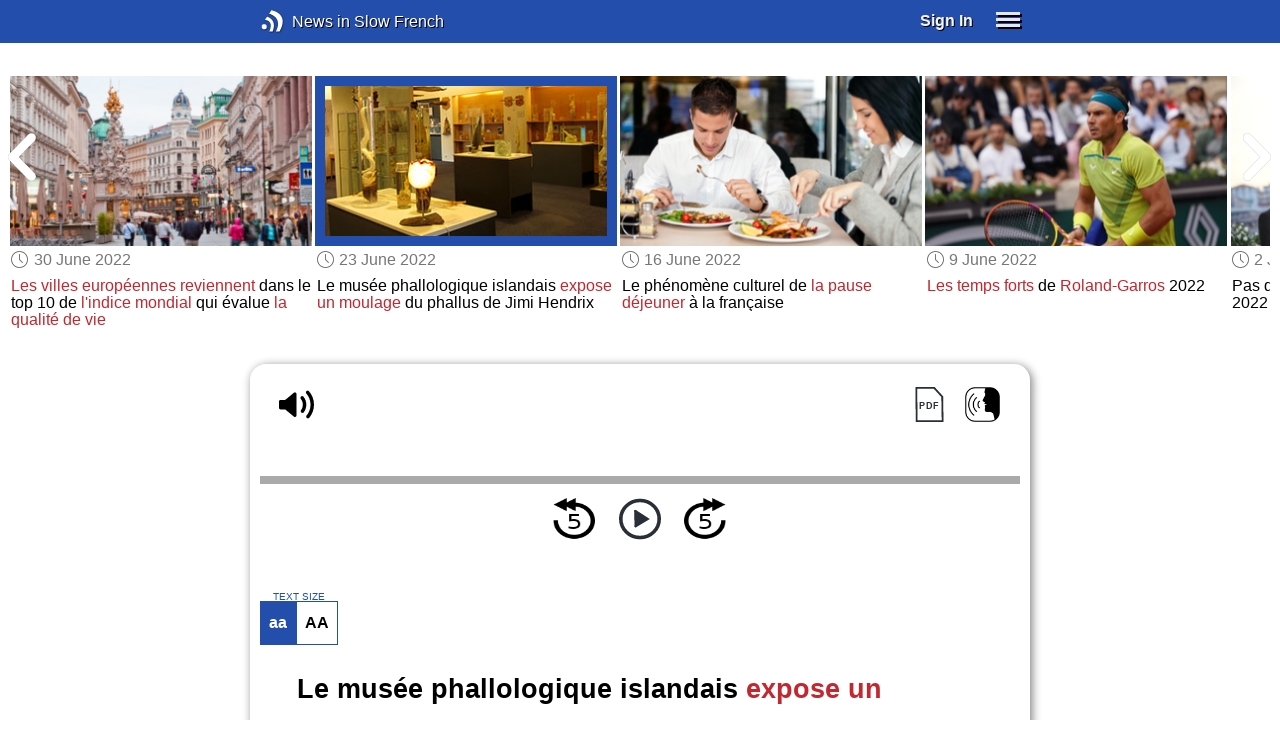

--- FILE ---
content_type: text/html; charset=UTF-8
request_url: https://www.newsinslowfrench.com/series/news/16778
body_size: 5153
content:
<!doctype html><html lang="en"><head> <script async src="https://www.googletagmanager.com/gtag/js?id=G-Y8V3SJMGVP"></script><script> window.dataLayer = window.dataLayer || []; function gtag() { dataLayer.push(arguments); } /* Initialize gtag.js */ gtag('js', new Date()); /* Default consent settings - Assume denied until updated */ gtag('consent', 'default', { 'ad_storage': 'denied', 'analytics_storage': 'denied', 'personalization_storage': 'denied', 'ad_user_data': 'denied', 'ad_personalization': 'denied', 'functionality_storage': 'granted', /* Allowed by default for necessary functionality */ 'security_storage': 'granted' /* Allowed by default for security purposes */ }); /* Configure Google Analytics (Universal Analytics) */ gtag('config', 'UA-7617276-18'); /* Configure Google Ads with enhanced conversions */ gtag('config', 'AW-1034991868', { 'allow_enhanced_conversions': true }); /* Configure Google Analytics 4 (GA4) */ gtag('config', 'G-Y8V3SJMGVP', { 'debug_mode': false }); /* Function to handle consent updates based on user interaction with the widget */ function updateConsent(adConsent, analyticsConsent) { gtag('consent', 'update', { 'ad_storage': adConsent ? 'granted' : 'denied', 'ad_user_data': adConsent ? 'granted' : 'denied', 'ad_personalization': adConsent ? 'granted' : 'denied', 'analytics_storage': analyticsConsent ? 'granted' : 'denied' }); }</script> <!--[if IE]> <script>window.location.replace('/not-supported');</script> <![endif]--> <meta charset="utf-8"> <meta name="google" content="notranslate"> <meta name="viewport" content="width=device-width"> <meta name="description" content="Catch up with the daily news at your preferred pace : Le musée phallologique islandais expose un moulage du phallus de Jimi Hendrix"> <link rel="icon" href="/favicon.ico"> <link rel="canonical" href="https://www.newsinslowfrench.com//series/news/16778"> <link rel="stylesheet" href="/assets/605.0a3439790a8b1f9fcb72.min.css"><link rel="stylesheet" href="/assets/606.76c2633fa29620930116.min.css"><link rel="stylesheet" href="/assets/main.2beaf1fb964a00e11b4a.min.css"> <title>Le musée phallologique islandais expose un moulage du phallus de Jimi Hendrix</title></head><body class="_news"> <div class="overlay-320px">Screen width of at least 320px is required. Screen width can be adjusted by widening your browser window or adjusting your mobile device settings. If you are on a mobile device, you can also try orienting to landscape.</div> <div class="body-content-wrapper"> <div class="header-nav-wrapper"> <header id="header"> <div class="header-wrapper"> <div class="container"> <div class="header-body"> <div class="filters"> <a href="/home" class="logo">News in Slow French</a> </div> <div style="padding: 0.6em;" id="top-menu"> <span data-micromodal-trigger="modal_login" class="signin">Sign In</span> <div class="header-menu-button" style="margin-left: 1.2em;"> <div id="nav_button"> <div><div></div><div></div><div></div></div> </div> </div> </div></div> </div> </div> </header> <nav id="nav" class="container"> <div class="navigation link-links"> <div class="menu-container"> <div class="menu-heading"> <a data-micromodal-trigger="modal_login">SIGN IN</a> </div> <div class="menu-heading"> <a href="/subscription-rates">SUBSCRIBE</a> </div> <div class="menu-heading"> <a href="/educational-rates"> EDUCATIONAL LICENSES </a> </div> <div class="menu-heading"> <a href="/gift-subscriptions"> GIFT CARDS </a> </div> <div class="menu-heading toggle"> <div>OTHER LANGUAGES</div> <div class="toggle-icon"></div> </div> <div class="menu-items"> <div class="menu-item"> <a href="https://www.newsinslowspanish.com" target="_blank"> Spanish (Spain) </a> </div> <div class="menu-item"> <a href="https://www.newsinslowspanish.com/latino" target="_blank"> Spanish (Latino) </a> </div> <div class="menu-item"> <a href="https://www.newsinslowitalian.com" target="_blank"> Italian </a> </div> <div class="menu-item"> <a href="https://www.newsinslowgerman.com" target="_blank"> German </a> </div> </div> <div class="menu-heading toggle"> <div>ABOUT US</div> <div class="toggle-icon"></div> </div> <div class="menu-items"> <div class="menu-item"> <a href="/contact-us"> Contact Us </a> </div> <div class="menu-item"> <a href="/testimonials"> Testimonials </a> </div> <div class="menu-item"> <a href="/privacy-policy"> Privacy Policy </a> </div> <div class="menu-item"> <a href="/terms-of-use"> Terms of Use </a> </div> <div class="menu-item"> <a href="/refund-policy"> Refund Policy </a> </div> </div> <div class="menu-heading alexa-menu-item"> <a href="/alexa">ALEXA</a> </div> <div class="menu-heading ca-menu-item"> <a href="/color-adjustments">ADJUST COLORS</a> </div> <div class="separator"></div> <div class="menu-heading" style="align: left"> <a class="app-icon-ios" style="margin-left: 0" href="https://apps.apple.com/us/app/linguistica/id1460842051" target="_blank"></a> </div> <div class="menu-heading"> <a class="app-icon-android" style="margin-left: 0" href="https://play.google.com/store/apps/details?id=com.linguistica360.linguistica" target="_blank"></a> </div></div></div> </nav> </div> <div class="body-content"> <div class="main-container "> <main id="main" class="nowhite seriesitem"> <div class="netflix-loading"><div class="loading"></div></div><div class="netflix-loading-content"><div class="netflix-line-row" ><div class="netflix-title-row"><h3> <span class="main-title"> </span> </h3></div><div class="netflix-line-wrapper"> <div class="netflix-line-toolbar"> <span class="loading right hidden" style="margin-right: 1em; margin-top: -2em;"></span> </div> <div class="netflix-arrows-wrapper"> <div class="netflix-arrows"> <div class="netflix-arrow left"></div> <div class="netflix-arrow right"></div> </div> </div> <div class="netflix-line" data-count="9" > <div class="netflix-item-wrapper news-clamp" > <a href="/series/news/16802"> <div class="netflix-item news-clamp"> <div class="netflix-thumbnail"> <img class="lozad" data-src="https://nsc.newsinslow.com/images/news/2022/29/eu4_t.jpg"> <div class="thumbnail-content-wrapper news-clamp"> <h4></h4> </div> </div> </div> </a> <div class="thumbnail-date"><span class="clock-date">21 July 2022</span></div> <div class="thumbnail-desc"><p><span data-tooltip='Spain'>L'Espagne</span> annonce <span data-tooltip='free train tickets'>la gratuité des billets de train</span> <span data-tooltip='until the end of the year'>jusqu'à la fin de l'année</span></p></div> </div> <div class="netflix-item-wrapper news-clamp" > <a href="/series/news/16796"> <div class="netflix-item news-clamp"> <div class="netflix-thumbnail"> <img class="lozad" data-src="https://nsc.newsinslow.com/images/news/2022/28/eu4_t.jpg"> <div class="thumbnail-content-wrapper news-clamp"> <h4></h4> </div> </div> </div> </a> <div class="thumbnail-date"><span class="clock-date">14 July 2022</span></div> <div class="thumbnail-desc"><p>Novak Djokovic <span data-tooltip='wins'>remporte</span> son 21<sup>ème</sup> <span data-tooltip='Grand Slam title'>titre du grand chelem</span> à Wimbledon</p></div> </div> <div class="netflix-item-wrapper news-clamp" > <a href="/series/news/16790"> <div class="netflix-item news-clamp"> <div class="netflix-thumbnail"> <img class="lozad" data-src="https://nsc.newsinslow.com/images/news/2022/27/eu4_t.jpg"> <div class="thumbnail-content-wrapper news-clamp"> <h4></h4> </div> </div> </div> </a> <div class="thumbnail-date"><span class="clock-date">7 July 2022</span></div> <div class="thumbnail-desc"><p>Le bortsch ukrainien <span data-tooltip='is inscribed'>est inscrit</span> sur la liste du <span data-tooltip='intangible cultural heritage'>patrimoine culturel immatériel</span> <span data-tooltip='requiring'>nécessitant</span> une sauvegarde urgente</p></div> </div> <div class="netflix-item-wrapper news-clamp" > <a href="/series/news/16784"> <div class="netflix-item news-clamp"> <div class="netflix-thumbnail"> <img class="lozad" data-src="https://nsc.newsinslow.com/images/news/2022/26/eu4_t.jpg"> <div class="thumbnail-content-wrapper news-clamp"> <h4></h4> </div> </div> </div> </a> <div class="thumbnail-date"><span class="clock-date">30 June 2022</span></div> <div class="thumbnail-desc"><p><span data-tooltip='European cities'>Les villes européennes</span> <span data-tooltip='return'>reviennent</span> dans le top 10 de <span data-tooltip='the global index'>l'indice mondial</span> qui évalue <span data-tooltip='life quality'>la qualité de vie</span></p></div> </div> <div class="netflix-item-wrapper active news-clamp" > <a href="/series/news/16778"> <div class="netflix-item news-clamp"> <div class="netflix-thumbnail"> <img class="lozad" data-src="https://nsc.newsinslow.com/images/news/2022/25/eu4_t.jpg"> <div class="thumbnail-content-wrapper news-clamp"> <h4></h4> </div> </div> </div> </a> <div class="thumbnail-date"><span class="clock-date">23 June 2022</span></div> <div class="thumbnail-desc"><p>Le musée phallologique islandais <span data-tooltip='displays'>expose</span> <span data-tooltip='a cast'>un moulage</span> du phallus de Jimi Hendrix</p></div> </div> <div class="netflix-item-wrapper news-clamp" > <a href="/series/news/16772"> <div class="netflix-item news-clamp"> <div class="netflix-thumbnail"> <img class="lozad" data-src="https://nsc.newsinslow.com/images/news/2022/24/eu4_t.jpg"> <div class="thumbnail-content-wrapper news-clamp"> <h4></h4> </div> </div> </div> </a> <div class="thumbnail-date"><span class="clock-date">16 June 2022</span></div> <div class="thumbnail-desc"><p>Le phénomène culturel de <span data-tooltip='the lunch break'>la pause déjeuner</span> à la française</p></div> </div> <div class="netflix-item-wrapper news-clamp" > <a href="/series/news/16766"> <div class="netflix-item news-clamp"> <div class="netflix-thumbnail"> <img class="lozad" data-src="https://nsc.newsinslow.com/images/news/2022/23/eu4_t.jpg"> <div class="thumbnail-content-wrapper news-clamp"> <h4></h4> </div> </div> </div> </a> <div class="thumbnail-date"><span class="clock-date">9 June 2022</span></div> <div class="thumbnail-desc"><p><span data-tooltip='The highlights'>Les temps forts</span> de <span data-tooltip='the French Open'>Roland-Garros</span> 2022</p></div> </div> <div class="netflix-item-wrapper news-clamp" > <a href="/series/news/16760"> <div class="netflix-item news-clamp"> <div class="netflix-thumbnail"> <img class="lozad" data-src="https://nsc.newsinslow.com/images/news/2022/22/eu4_t.jpg"> <div class="thumbnail-content-wrapper news-clamp"> <h4></h4> </div> </div> </div> </a> <div class="thumbnail-date"><span class="clock-date">2 June 2022</span></div> <div class="thumbnail-desc"><p>Pas de consensus au Festival de Cannes 2022</p></div> </div> <div class="netflix-item-wrapper news-clamp" > <a href="/series/news/16754"> <div class="netflix-item news-clamp"> <div class="netflix-thumbnail"> <img class="lozad" data-src="https://nsc.newsinslow.com/images/news/2022/21/eu4_t.jpg"> <div class="thumbnail-content-wrapper news-clamp"> <h4></h4> </div> </div> </div> </a> <div class="thumbnail-date"><span class="clock-date">26 May 2022</span></div> <div class="thumbnail-desc"><p>Une brasserie en Finlande célèbre <span data-tooltip='its membership'>son adhésion</span> à <span data-tooltip='NATO'>l'OTAN</span> avec <span data-tooltip='a beer'>une bière</span> <span data-tooltip='called'>baptisée</span> Otan</p></div> </div> </div> </div></div></div><div class="container"><div class="tile-container"> <div class="controls " > <div class="toolbar"> <div> <a class="player-control player-volume"></a> <div class="player-volume-wrapper"> <div class="volume-slider"></div> </div> <a class="player-speed-slow"></a> </div> <div style="text-align: right;"> <a class="download-pdf cff" title="Download PDF"></a> <a class="pronunciation-button" title="Pronunciation Practice" href="/series/pronunciation/785/4?back=1"></a> </div> </div> <div class="timer-bar"> <span class="player-speed">Speed <span class="speed">1.0</span>x</span> <div class="timer"> <span class="timer-time"></span> / <span class="timer-duration"></span> </div> </div> <div class="audio-progress"> <div class="draggable"></div> <div class="bar"></div> </div> <div class="toolbar"> <div class="player" data-src="https://nsf.newsinslowfrench.com/2022/jun2322/nsf591-news4.mp3" data-cutoff="true" > <a class="player-control player-rewind"></a> <button class="player-control player-toggle player-play"> </button> <a class="player-control player-forward"></a> </div> </div></div> <div class="text-size-widget-wrapper"> <label>TEXT SIZE</label> <div class="text-size-widget"><div class="small">aa</div><div class="large">AA</div></div></div> <div class="content-container text-content transcript-content"> <div class="content-title"> <h1>Le musée phallologique islandais <span data-tooltip='displays'>expose</span> <span data-tooltip='a cast'>un moulage</span> du phallus de Jimi Hendrix</h1> <div style="margin-top: 0.6em; margin-bottom: 0.6em;"> <span class="clock-date">23 June 2022</span> </div></div><div class="content-image"> <img src="https://nsc.newsinslow.com/images/news/2022/25/eu4.jpg" alt="Le musée phallologique islandais expose un moulage du phallus de Jimi Hendrix"> <div class="image-credits">By <a href="//commons.wikimedia.org/wiki/User:WiThoFiege" title="User:WiThoFiege" target="_blank">Witho F.</a> - <span class="int-own-work" lang="en">Own work</span>, <a href="https://creativecommons.org/licenses/by-sa/3.0" title="Creative Commons Attribution-Share Alike 3.0" target="_blank">CC BY-SA 3.0</a>, <a href="https://commons.wikimedia.org/w/index.php?curid=22655997" target="_blank">Link</a></div> </div><div class="content content-styles"> <p> Le musée phallologique islandais de Reykjavik est fier d’<span data-tooltip='display'>exposer</span> <span data-tooltip='recently'>depuis peu</span> <span data-tooltip='a plaster cast'>un moulage en plâtre</span> du <span data-tooltip='the erect penis'>pénis en érection</span> du légendaire guitariste de rock Jimi Hendrix. <span data-tooltip='It was offered'>Il a été offert</span> par sa créatrice, Cynthia « Plaster Caster ». Cynthia Albritton est célèbre pour avoir moulé les pénis de quelque 50 musiciens célèbres <span data-tooltip='in the late 1960’s'>à la fin des années 1960</span>. <span data-tooltip='She died'>Elle est décédée</span> en avril.<br><br>Le musée phallologique islandais <span data-tooltip='was founded'>a été fondé</span> en 1997 par Sigurður Hjartarson. À l'origine, <span data-tooltip='it only owned'>il ne possédait que</span> 62 spécimens de pénis. <span data-tooltip='Currently'>Actuellement</span>, il en a environ 400. C'est <span data-tooltip='the only museum'>le seul musée</span> au monde <span data-tooltip='dedicated'>consacré</span> au pénis.<br><br>La collection <span data-tooltip='includes'>c</span><div class="text-cutoff-gradient big"></div> </p> </div> </div> <div class="cutoff-container"> <div class="cutoff"> <p>End of free content.</p> <div> <p> To access this material, please <a data-micromodal-trigger="modal_login">LOG IN</a>.</p> <p> If you don't have a subscription, please click <a href="/subscription-rates">HERE</a> to sign up for this program. </p> </div> </div></div> </div></div> </main> </div> </div> </div> <footer id="footer"> <nav class="light-links"> <div class="square-icons"> <ul> <li><a target="_blank" href="https://www.facebook.com/NewsSlowFrench" class="icon-facebook" title="Facebook"></a></li> <li><a target="_blank" href="https://www.youtube.com/user/linguistica360" class="icon-youtube" title="Youtube"></a></li> <li><a target="_blank" href="https://nsf.libsyn.com" class="icon-rss" title="RSS"></a></li> <li><a target="_blank" href="https://twitter.com/slowfrench" class="icon-twitter" title="Twitter"></a></li> <li><a target="_blank" href="https://www.instagram.com/newsinslow" class="icon-instagram" title="Instagram"></a></li> </ul> </div> <div> <div> <h4>RATES</h4> <ul> <li><a href="/subscription-rates"> Subscription Rates </a></li> <li><a href="/educational-rates"> Educational Rates </a></li> <li><a href="/gift-subscriptions"> Gift Subscriptions </a></li> </ul> </div> <div> <h4>ABOUT US</h4> <ul> <li><a href="/contact-us"> Contact Us </a></li> <li><a href="/testimonials"> Testimonials </a></li> <li><a href="/privacy-policy"> Privacy Policy </a></li> <li><a href="/terms-of-use"> Terms of Use </a></li> <li><a href="/refund-policy"> Refund Policy </a></li> <li><a data-cc="show-preferencesModal"> Cookie Preferences </a></li> </ul> </div> </div></nav><div class="copyright"> Copyright © 2026 Linguistica 360, Inc.</div> </footer> <div id="templates"> <div id="modal_login" aria-hidden="true" class="modal"> <div tabindex="-1" data-micromodal-close class="modal-overlay"> <div role="dialog" aria-modal="true" aria-labelledby="modal_login_title" class="modal-container"> <header> <h2 id="modal_login_title">Member Login</h2> </header> <div id="modal_login_content"> <form class="login-form" style="text-align: center;"> <div> <label for="username" class="hidden">E-mail</label> <input class="input login-username" type="text" id="username" placeholder="E-mail" required> </div> <div> <label for="password" class="hidden">Password</label> <input class="input login-password" type="password" id="password" placeholder="Password" required> </div> <div> <div class="control"> <input class="control__input show-password" type="checkbox" id="show_password"> <label class="control__label" for="show_password">Show password</label> </div> </div> <div> <button class="button primary" type="submit"> Login </button> <button data-micromodal-close class="button secondary" aria-label="Close this dialog window"> Cancel </button> </div> </form> </div> <footer style="text-align: center;"> <div class="login-footer small"> <a href="/forgot-password"> Forgot your Password?</a> | <a href="/subscription-rates"> Sign Up</a> </div> <div class="login-footer big"> <div> <a href="/forgot-password"> Forgot your Password?</a> </div> <div> <a href="/subscription-rates"> Sign Up</a> </div> </div> </footer> </div> </div></div> </div> <script>'use strict';window._NiSC={"login":false,"subscribed":false,"groups":[],"scope":null,"root":"\/","local":"\/","token":"eyJ0eXAiOiJKV1QiLCJhbGciOiJIUzI1NiJ9.eyJlbWFpbCI6Il9ndWVzdF9AbGluZ3Vpc3RpY2EzNjAuY29tIn0.Ea6yTXyYbM9qFI5eHxC6EnB_NfB3U3GJL9FX__RocgQ","rooms_url":"https:\/\/rooms.newsinslow.com","language":"French"};</script> <script src="/assets/605.59cd3df9d28beed941e3.min.js"></script><script src="/assets/606.667af4d1495f25bf0d49.min.js"></script><script src="/assets/567.44682b8f67af39d247f2.min.js"></script><script src="/assets/210.b71cd264a678bfb31df7.min.js"></script><script src="/assets/57.4221ef7499369686bb79.min.js"></script><script src="/assets/580.c46c2faa869209eac1c3.min.js"></script><script src="/assets/main.51deef71f2da083fd2f2.min.js"></script> </body></html>

--- FILE ---
content_type: image/svg+xml
request_url: https://www.newsinslowfrench.com/assets/c578011db84b1d93e544.svg
body_size: 777
content:
<?xml version="1.0" encoding="UTF-8" standalone="no"?>
<svg
   xmlns:dc="http://purl.org/dc/elements/1.1/"
   xmlns:cc="http://creativecommons.org/ns#"
   xmlns:rdf="http://www.w3.org/1999/02/22-rdf-syntax-ns#"
   xmlns:svg="http://www.w3.org/2000/svg"
   xmlns="http://www.w3.org/2000/svg"
   width="64"
   height="30.82"
   viewBox="0 0 16.933333 8.1544581"
   version="1.1"
   id="svg14205">
  <defs
     id="defs14199" />
  <metadata
     id="metadata14202">
    <rdf:RDF>
      <cc:Work
         rdf:about="">
        <dc:format>image/svg+xml</dc:format>
        <dc:type
           rdf:resource="http://purl.org/dc/dcmitype/StillImage" />
        <dc:title></dc:title>
      </cc:Work>
    </rdf:RDF>
  </metadata>
  <g
     id="layer1"
     transform="translate(0,-288.84552)" />
  <g
     id="g9835"
     transform="matrix(2.4347111,0,0,2.4347111,374.86076,-1263.2709)">
    <path
       style="opacity:1;fill:none;fill-opacity:1;stroke:#292E37;stroke-width:0.28363332;stroke-linecap:round;stroke-linejoin:round;stroke-miterlimit:4;stroke-dasharray:none;stroke-opacity:1;paint-order:normal"
       id="path9362"
       d="m -160.3125,-518.17631 a 3.3358819,3.0424707 0 0 1 -1.57104,2.68915 3.3358819,3.0424707 0 0 1 -3.33917,0.0984 3.3358819,3.0424707 0 0 1 -1.75805,-2.59107 l 3.33441,-0.0903 z"
       transform="matrix(0.99967995,-0.02529817,-0.02529817,-0.99967995,0,0)" />
    <path
       style="opacity:1;fill:#292E37;fill-opacity:1;stroke:#292E37;stroke-width:0.09126439;stroke-linecap:round;stroke-linejoin:round;stroke-miterlimit:4;stroke-dasharray:none;stroke-opacity:1;paint-order:normal"
       id="path9362-6"
       d="m -162.9786,-518.0914 a 0.66815025,0.60938233 0 0 1 -0.31467,0.53862 0.66815025,0.60938233 0 0 1 -0.66881,0.0197 0.66815025,0.60938233 0 0 1 -0.35212,-0.51897 l 0.66785,-0.0181 z"
       transform="matrix(0.99967995,-0.02529817,-0.02529817,-0.99967995,0,0)" />
    <path
       style="fill:none;stroke:#292E37;stroke-width:0.28575;stroke-linecap:round;stroke-linejoin:miter;stroke-miterlimit:4;stroke-dasharray:none;stroke-opacity:1"
       d="m -150.45923,519.09363 v 0.43653"
       id="path9382" />
    <path
       style="fill:none;stroke:#292E37;stroke-width:0.28575;stroke-linecap:round;stroke-linejoin:miter;stroke-miterlimit:4;stroke-dasharray:none;stroke-opacity:1"
       d="m -152.74193,519.92941 0.33451,0.28047"
       id="path9382-3" />
    <path
       style="fill:none;stroke:#292E37;stroke-width:0.29104167;stroke-linecap:round;stroke-linejoin:miter;stroke-miterlimit:4;stroke-dasharray:none;stroke-opacity:1"
       d="m -150.5213,521.76713 -1.49103,-1.2436"
       id="path9414" />
  </g>
</svg>
